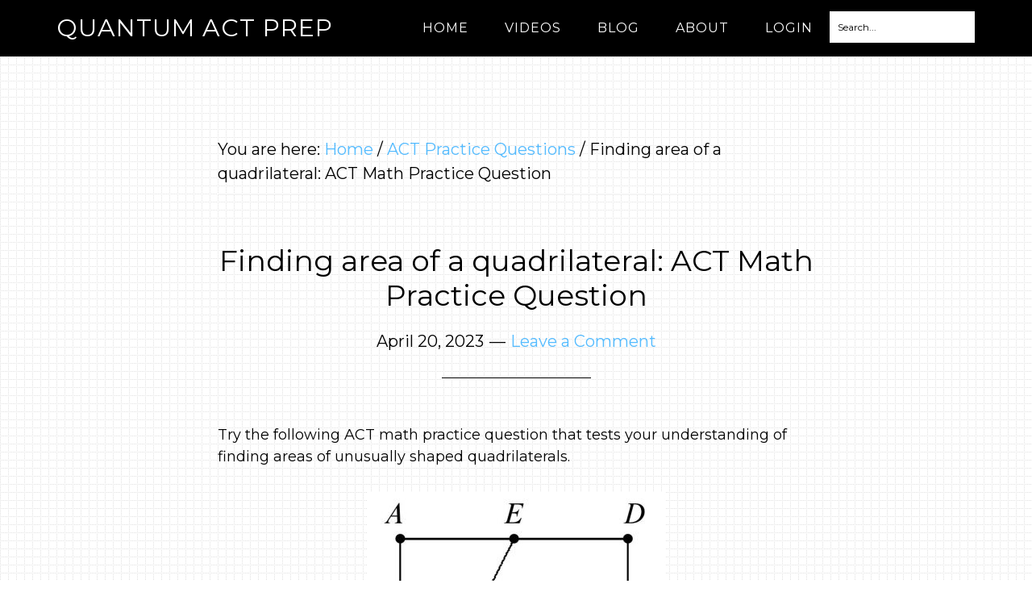

--- FILE ---
content_type: text/html; charset=UTF-8
request_url: https://quantumactprep.com/2023/04/20/finding-area-of-a-quadrilateral-act-math-practice-question.html
body_size: 9946
content:
<!DOCTYPE html>
<html lang="en-US">
<head >
<meta charset="UTF-8" />
<meta name="viewport" content="width=device-width, initial-scale=1" />
    <script language="javascript" type="text/javascript">
		<!--
		function imposeMaxLength(Object, MaxLen)
		{
  		return (Object.value.length <= MaxLen);
		}
		-->
	</script>
    <meta name='robots' content='index, follow, max-image-preview:large, max-snippet:-1, max-video-preview:-1' />

		<style type="text/css">
			.slide-excerpt { width: 35%; }
			.slide-excerpt { top: 0; }
			.slide-excerpt { right: 0; }
			.flexslider { max-width: 1600px; max-height: 800px; }
			.slide-image { max-height: 800px; }
		</style>
		<style type="text/css">
			@media only screen
			and (min-device-width : 320px)
			and (max-device-width : 480px) {
				.slide-excerpt { display: none !important; }
			}
		</style> 
	<!-- This site is optimized with the Yoast SEO plugin v23.9 - https://yoast.com/wordpress/plugins/seo/ -->
	<title>Finding area of a quadrilateral: ACT Math Practice Question</title>
	<meta name="description" content="Finding area of a quadrilateral: ACT Math Practice Question" />
	<link rel="canonical" href="https://quantumactprep.com/2023/04/20/finding-area-of-a-quadrilateral-act-math-practice-question.html" />
	<meta property="og:locale" content="en_US" />
	<meta property="og:type" content="article" />
	<meta property="og:title" content="Finding area of a quadrilateral: ACT Math Practice Question" />
	<meta property="og:description" content="Finding area of a quadrilateral: ACT Math Practice Question" />
	<meta property="og:url" content="https://quantumactprep.com/2023/04/20/finding-area-of-a-quadrilateral-act-math-practice-question.html" />
	<meta property="og:site_name" content="Quantum ACT Prep" />
	<meta property="article:published_time" content="2023-04-20T16:00:30+00:00" />
	<meta property="article:modified_time" content="2023-04-21T02:46:40+00:00" />
	<meta property="og:image" content="https://quantumactprep.com/wp-content/uploads/2023/04/000645-e1682044247621.jpg" />
	<meta name="author" content="Dabral" />
	<meta name="twitter:label1" content="Written by" />
	<meta name="twitter:data1" content="Dabral" />
	<script type="application/ld+json" class="yoast-schema-graph">{"@context":"https://schema.org","@graph":[{"@type":"WebPage","@id":"https://quantumactprep.com/2023/04/20/finding-area-of-a-quadrilateral-act-math-practice-question.html","url":"https://quantumactprep.com/2023/04/20/finding-area-of-a-quadrilateral-act-math-practice-question.html","name":"Finding area of a quadrilateral: ACT Math Practice Question","isPartOf":{"@id":"https://quantumactprep.com/#website"},"primaryImageOfPage":{"@id":"https://quantumactprep.com/2023/04/20/finding-area-of-a-quadrilateral-act-math-practice-question.html#primaryimage"},"image":{"@id":"https://quantumactprep.com/2023/04/20/finding-area-of-a-quadrilateral-act-math-practice-question.html#primaryimage"},"thumbnailUrl":"https://quantumactprep.com/wp-content/uploads/2023/04/000645-e1682044247621.jpg","datePublished":"2023-04-20T16:00:30+00:00","dateModified":"2023-04-21T02:46:40+00:00","author":{"@id":"https://quantumactprep.com/#/schema/person/65a547903570e4f5dbdc21127ab16bb8"},"description":"Finding area of a quadrilateral: ACT Math Practice Question","breadcrumb":{"@id":"https://quantumactprep.com/2023/04/20/finding-area-of-a-quadrilateral-act-math-practice-question.html#breadcrumb"},"inLanguage":"en-US","potentialAction":[{"@type":"ReadAction","target":["https://quantumactprep.com/2023/04/20/finding-area-of-a-quadrilateral-act-math-practice-question.html"]}]},{"@type":"ImageObject","inLanguage":"en-US","@id":"https://quantumactprep.com/2023/04/20/finding-area-of-a-quadrilateral-act-math-practice-question.html#primaryimage","url":"https://quantumactprep.com/wp-content/uploads/2023/04/000645-e1682044247621.jpg","contentUrl":"https://quantumactprep.com/wp-content/uploads/2023/04/000645-e1682044247621.jpg","width":369,"height":400},{"@type":"BreadcrumbList","@id":"https://quantumactprep.com/2023/04/20/finding-area-of-a-quadrilateral-act-math-practice-question.html#breadcrumb","itemListElement":[{"@type":"ListItem","position":1,"name":"Home","item":"https://quantumactprep.com/"},{"@type":"ListItem","position":2,"name":"Finding area of a quadrilateral: ACT Math Practice Question"}]},{"@type":"WebSite","@id":"https://quantumactprep.com/#website","url":"https://quantumactprep.com/","name":"Quantum ACT Prep","description":"Online Resource for ACT Math","potentialAction":[{"@type":"SearchAction","target":{"@type":"EntryPoint","urlTemplate":"https://quantumactprep.com/?s={search_term_string}"},"query-input":{"@type":"PropertyValueSpecification","valueRequired":true,"valueName":"search_term_string"}}],"inLanguage":"en-US"},{"@type":"Person","@id":"https://quantumactprep.com/#/schema/person/65a547903570e4f5dbdc21127ab16bb8","name":"Dabral","image":{"@type":"ImageObject","inLanguage":"en-US","@id":"https://quantumactprep.com/#/schema/person/image/","url":"https://secure.gravatar.com/avatar/9f5b77f2ea315d00865239f0a8e1b1bb?s=96&d=mm&r=g","contentUrl":"https://secure.gravatar.com/avatar/9f5b77f2ea315d00865239f0a8e1b1bb?s=96&d=mm&r=g","caption":"Dabral"},"sameAs":["https://x.com/quantumactprep@gmail.com"],"url":"https://quantumactprep.com/author/m-dabral"}]}</script>
	<!-- / Yoast SEO plugin. -->


<link rel='dns-prefetch' href='//fonts.googleapis.com' />
<link rel="alternate" type="application/rss+xml" title="Quantum ACT Prep &raquo; Feed" href="https://quantumactprep.com/feed" />
<link rel="alternate" type="application/rss+xml" title="Quantum ACT Prep &raquo; Comments Feed" href="https://quantumactprep.com/comments/feed" />
<link rel="alternate" type="application/rss+xml" title="Quantum ACT Prep &raquo; Finding area of a quadrilateral: ACT Math Practice Question Comments Feed" href="https://quantumactprep.com/2023/04/20/finding-area-of-a-quadrilateral-act-math-practice-question.html/feed" />
		<script>
					if ( typeof gtag === 'undefined' ) {
						(
							function ( m, i, d, e ) {
								var s = document.createElement( 'script' );
								s.async = 1;
								s.src = 'https://www.googletagmanager.com/gtag/js?id=G-THHP38206W';
								var h = document.getElementsByTagName( 'head' )[ 0 ];
								h.appendChild( s );
								window.dataLayer = window.dataLayer || [];

								function gtag() { dataLayer.push( arguments ); }

								window.gtag = gtag;
								gtag( 'js', new Date() );
													console.log('[GA4 Debug] Configuring GA4 in production mode');
								gtag( 'config', 'G-THHP38206W' );
												}
						)( window, document );
					}
		</script>
		<link rel='stylesheet' id='mp-theme-css' href='https://quantumactprep.com/wp-content/mu-plugins/rainmaker/library/fork/memberpress/css/ui/theme.css?ver=1.9.20' type='text/css' media='all' />
<link rel='stylesheet' id='genesis-simple-share-plugin-css-css' href='https://quantumactprep.com/wp-content/mu-plugins/rainmaker/library/external/genesis-simple-share/assets/css/share.min.css?ver=0.1.0' type='text/css' media='all' />
<link rel='stylesheet' id='genesis-simple-share-genericons-css-css' href='https://quantumactprep.com/wp-content/mu-plugins/rainmaker/library/external/genesis-simple-share/assets/css/genericons.min.css?ver=0.1.0' type='text/css' media='all' />
<link rel='stylesheet' id='parallax-pro-theme-css' href='https://quantumactprep.com/wp-content/themes/parallax-pro/style.css?ver=1.2.3' type='text/css' media='all' />
<link rel='stylesheet' id='wp-block-library-css' href='https://quantumactprep.com/wp-includes/css/dist/block-library/style.min.css?ver=6.6.2' type='text/css' media='all' />
<link rel='stylesheet' id='wp-components-css' href='https://quantumactprep.com/wp-includes/css/dist/components/style.min.css?ver=6.6.2' type='text/css' media='all' />
<link rel='stylesheet' id='wp-preferences-css' href='https://quantumactprep.com/wp-includes/css/dist/preferences/style.min.css?ver=6.6.2' type='text/css' media='all' />
<link rel='stylesheet' id='wp-block-editor-css' href='https://quantumactprep.com/wp-includes/css/dist/block-editor/style.min.css?ver=6.6.2' type='text/css' media='all' />
<link rel='stylesheet' id='wp-reusable-blocks-css' href='https://quantumactprep.com/wp-includes/css/dist/reusable-blocks/style.min.css?ver=6.6.2' type='text/css' media='all' />
<link rel='stylesheet' id='wp-patterns-css' href='https://quantumactprep.com/wp-includes/css/dist/patterns/style.min.css?ver=6.6.2' type='text/css' media='all' />
<link rel='stylesheet' id='wp-editor-css' href='https://quantumactprep.com/wp-includes/css/dist/editor/style.min.css?ver=6.6.2' type='text/css' media='all' />
<style id='classic-theme-styles-inline-css' type='text/css'>
/*! This file is auto-generated */
.wp-block-button__link{color:#fff;background-color:#32373c;border-radius:9999px;box-shadow:none;text-decoration:none;padding:calc(.667em + 2px) calc(1.333em + 2px);font-size:1.125em}.wp-block-file__button{background:#32373c;color:#fff;text-decoration:none}
</style>
<style id='global-styles-inline-css' type='text/css'>
:root{--wp--preset--aspect-ratio--square: 1;--wp--preset--aspect-ratio--4-3: 4/3;--wp--preset--aspect-ratio--3-4: 3/4;--wp--preset--aspect-ratio--3-2: 3/2;--wp--preset--aspect-ratio--2-3: 2/3;--wp--preset--aspect-ratio--16-9: 16/9;--wp--preset--aspect-ratio--9-16: 9/16;--wp--preset--color--black: #000000;--wp--preset--color--cyan-bluish-gray: #abb8c3;--wp--preset--color--white: #ffffff;--wp--preset--color--pale-pink: #f78da7;--wp--preset--color--vivid-red: #cf2e2e;--wp--preset--color--luminous-vivid-orange: #ff6900;--wp--preset--color--luminous-vivid-amber: #fcb900;--wp--preset--color--light-green-cyan: #7bdcb5;--wp--preset--color--vivid-green-cyan: #00d084;--wp--preset--color--pale-cyan-blue: #8ed1fc;--wp--preset--color--vivid-cyan-blue: #0693e3;--wp--preset--color--vivid-purple: #9b51e0;--wp--preset--gradient--vivid-cyan-blue-to-vivid-purple: linear-gradient(135deg,rgba(6,147,227,1) 0%,rgb(155,81,224) 100%);--wp--preset--gradient--light-green-cyan-to-vivid-green-cyan: linear-gradient(135deg,rgb(122,220,180) 0%,rgb(0,208,130) 100%);--wp--preset--gradient--luminous-vivid-amber-to-luminous-vivid-orange: linear-gradient(135deg,rgba(252,185,0,1) 0%,rgba(255,105,0,1) 100%);--wp--preset--gradient--luminous-vivid-orange-to-vivid-red: linear-gradient(135deg,rgba(255,105,0,1) 0%,rgb(207,46,46) 100%);--wp--preset--gradient--very-light-gray-to-cyan-bluish-gray: linear-gradient(135deg,rgb(238,238,238) 0%,rgb(169,184,195) 100%);--wp--preset--gradient--cool-to-warm-spectrum: linear-gradient(135deg,rgb(74,234,220) 0%,rgb(151,120,209) 20%,rgb(207,42,186) 40%,rgb(238,44,130) 60%,rgb(251,105,98) 80%,rgb(254,248,76) 100%);--wp--preset--gradient--blush-light-purple: linear-gradient(135deg,rgb(255,206,236) 0%,rgb(152,150,240) 100%);--wp--preset--gradient--blush-bordeaux: linear-gradient(135deg,rgb(254,205,165) 0%,rgb(254,45,45) 50%,rgb(107,0,62) 100%);--wp--preset--gradient--luminous-dusk: linear-gradient(135deg,rgb(255,203,112) 0%,rgb(199,81,192) 50%,rgb(65,88,208) 100%);--wp--preset--gradient--pale-ocean: linear-gradient(135deg,rgb(255,245,203) 0%,rgb(182,227,212) 50%,rgb(51,167,181) 100%);--wp--preset--gradient--electric-grass: linear-gradient(135deg,rgb(202,248,128) 0%,rgb(113,206,126) 100%);--wp--preset--gradient--midnight: linear-gradient(135deg,rgb(2,3,129) 0%,rgb(40,116,252) 100%);--wp--preset--font-size--small: 13px;--wp--preset--font-size--medium: 20px;--wp--preset--font-size--large: 36px;--wp--preset--font-size--x-large: 42px;--wp--preset--spacing--20: 0.44rem;--wp--preset--spacing--30: 0.67rem;--wp--preset--spacing--40: 1rem;--wp--preset--spacing--50: 1.5rem;--wp--preset--spacing--60: 2.25rem;--wp--preset--spacing--70: 3.38rem;--wp--preset--spacing--80: 5.06rem;--wp--preset--shadow--natural: 6px 6px 9px rgba(0, 0, 0, 0.2);--wp--preset--shadow--deep: 12px 12px 50px rgba(0, 0, 0, 0.4);--wp--preset--shadow--sharp: 6px 6px 0px rgba(0, 0, 0, 0.2);--wp--preset--shadow--outlined: 6px 6px 0px -3px rgba(255, 255, 255, 1), 6px 6px rgba(0, 0, 0, 1);--wp--preset--shadow--crisp: 6px 6px 0px rgba(0, 0, 0, 1);}:where(.is-layout-flex){gap: 0.5em;}:where(.is-layout-grid){gap: 0.5em;}body .is-layout-flex{display: flex;}.is-layout-flex{flex-wrap: wrap;align-items: center;}.is-layout-flex > :is(*, div){margin: 0;}body .is-layout-grid{display: grid;}.is-layout-grid > :is(*, div){margin: 0;}:where(.wp-block-columns.is-layout-flex){gap: 2em;}:where(.wp-block-columns.is-layout-grid){gap: 2em;}:where(.wp-block-post-template.is-layout-flex){gap: 1.25em;}:where(.wp-block-post-template.is-layout-grid){gap: 1.25em;}.has-black-color{color: var(--wp--preset--color--black) !important;}.has-cyan-bluish-gray-color{color: var(--wp--preset--color--cyan-bluish-gray) !important;}.has-white-color{color: var(--wp--preset--color--white) !important;}.has-pale-pink-color{color: var(--wp--preset--color--pale-pink) !important;}.has-vivid-red-color{color: var(--wp--preset--color--vivid-red) !important;}.has-luminous-vivid-orange-color{color: var(--wp--preset--color--luminous-vivid-orange) !important;}.has-luminous-vivid-amber-color{color: var(--wp--preset--color--luminous-vivid-amber) !important;}.has-light-green-cyan-color{color: var(--wp--preset--color--light-green-cyan) !important;}.has-vivid-green-cyan-color{color: var(--wp--preset--color--vivid-green-cyan) !important;}.has-pale-cyan-blue-color{color: var(--wp--preset--color--pale-cyan-blue) !important;}.has-vivid-cyan-blue-color{color: var(--wp--preset--color--vivid-cyan-blue) !important;}.has-vivid-purple-color{color: var(--wp--preset--color--vivid-purple) !important;}.has-black-background-color{background-color: var(--wp--preset--color--black) !important;}.has-cyan-bluish-gray-background-color{background-color: var(--wp--preset--color--cyan-bluish-gray) !important;}.has-white-background-color{background-color: var(--wp--preset--color--white) !important;}.has-pale-pink-background-color{background-color: var(--wp--preset--color--pale-pink) !important;}.has-vivid-red-background-color{background-color: var(--wp--preset--color--vivid-red) !important;}.has-luminous-vivid-orange-background-color{background-color: var(--wp--preset--color--luminous-vivid-orange) !important;}.has-luminous-vivid-amber-background-color{background-color: var(--wp--preset--color--luminous-vivid-amber) !important;}.has-light-green-cyan-background-color{background-color: var(--wp--preset--color--light-green-cyan) !important;}.has-vivid-green-cyan-background-color{background-color: var(--wp--preset--color--vivid-green-cyan) !important;}.has-pale-cyan-blue-background-color{background-color: var(--wp--preset--color--pale-cyan-blue) !important;}.has-vivid-cyan-blue-background-color{background-color: var(--wp--preset--color--vivid-cyan-blue) !important;}.has-vivid-purple-background-color{background-color: var(--wp--preset--color--vivid-purple) !important;}.has-black-border-color{border-color: var(--wp--preset--color--black) !important;}.has-cyan-bluish-gray-border-color{border-color: var(--wp--preset--color--cyan-bluish-gray) !important;}.has-white-border-color{border-color: var(--wp--preset--color--white) !important;}.has-pale-pink-border-color{border-color: var(--wp--preset--color--pale-pink) !important;}.has-vivid-red-border-color{border-color: var(--wp--preset--color--vivid-red) !important;}.has-luminous-vivid-orange-border-color{border-color: var(--wp--preset--color--luminous-vivid-orange) !important;}.has-luminous-vivid-amber-border-color{border-color: var(--wp--preset--color--luminous-vivid-amber) !important;}.has-light-green-cyan-border-color{border-color: var(--wp--preset--color--light-green-cyan) !important;}.has-vivid-green-cyan-border-color{border-color: var(--wp--preset--color--vivid-green-cyan) !important;}.has-pale-cyan-blue-border-color{border-color: var(--wp--preset--color--pale-cyan-blue) !important;}.has-vivid-cyan-blue-border-color{border-color: var(--wp--preset--color--vivid-cyan-blue) !important;}.has-vivid-purple-border-color{border-color: var(--wp--preset--color--vivid-purple) !important;}.has-vivid-cyan-blue-to-vivid-purple-gradient-background{background: var(--wp--preset--gradient--vivid-cyan-blue-to-vivid-purple) !important;}.has-light-green-cyan-to-vivid-green-cyan-gradient-background{background: var(--wp--preset--gradient--light-green-cyan-to-vivid-green-cyan) !important;}.has-luminous-vivid-amber-to-luminous-vivid-orange-gradient-background{background: var(--wp--preset--gradient--luminous-vivid-amber-to-luminous-vivid-orange) !important;}.has-luminous-vivid-orange-to-vivid-red-gradient-background{background: var(--wp--preset--gradient--luminous-vivid-orange-to-vivid-red) !important;}.has-very-light-gray-to-cyan-bluish-gray-gradient-background{background: var(--wp--preset--gradient--very-light-gray-to-cyan-bluish-gray) !important;}.has-cool-to-warm-spectrum-gradient-background{background: var(--wp--preset--gradient--cool-to-warm-spectrum) !important;}.has-blush-light-purple-gradient-background{background: var(--wp--preset--gradient--blush-light-purple) !important;}.has-blush-bordeaux-gradient-background{background: var(--wp--preset--gradient--blush-bordeaux) !important;}.has-luminous-dusk-gradient-background{background: var(--wp--preset--gradient--luminous-dusk) !important;}.has-pale-ocean-gradient-background{background: var(--wp--preset--gradient--pale-ocean) !important;}.has-electric-grass-gradient-background{background: var(--wp--preset--gradient--electric-grass) !important;}.has-midnight-gradient-background{background: var(--wp--preset--gradient--midnight) !important;}.has-small-font-size{font-size: var(--wp--preset--font-size--small) !important;}.has-medium-font-size{font-size: var(--wp--preset--font-size--medium) !important;}.has-large-font-size{font-size: var(--wp--preset--font-size--large) !important;}.has-x-large-font-size{font-size: var(--wp--preset--font-size--x-large) !important;}
:where(.wp-block-post-template.is-layout-flex){gap: 1.25em;}:where(.wp-block-post-template.is-layout-grid){gap: 1.25em;}
:where(.wp-block-columns.is-layout-flex){gap: 2em;}:where(.wp-block-columns.is-layout-grid){gap: 2em;}
:root :where(.wp-block-pullquote){font-size: 1.5em;line-height: 1.6;}
</style>
<link rel='stylesheet' id='bbp-default-css' href='https://quantumactprep.com/wp-content/mu-plugins/rainmaker/library/external/bbpress/templates/default/css/bbpress.css?ver=2.5.14-6684' type='text/css' media='screen' />
<link rel='stylesheet' id='affwp-forms-css' href='https://quantumactprep.com/wp-content/mu-plugins/rainmaker/library/external/affiliate-wp/assets/css/forms.min.css?ver=2.1.15' type='text/css' media='all' />
<link rel='stylesheet' id='rainmaker-memberpress-extend-front-css' href='https://quantumactprep.com/wp-content/mu-plugins/rainmaker/library/fork/rainmaker-memberpress-extend/assets/css/rainmaker-memberpress-extend-front.css?ver=3.6.2' type='text/css' media='all' />
<link rel='stylesheet' id='mp-signup-css' href='https://quantumactprep.com/wp-content/mu-plugins/rainmaker/library/fork/memberpress/css/signup.css?ver=1.9.20' type='text/css' media='all' />
<link rel='stylesheet' id='rmds-show-password-css' href='https://quantumactprep.com/wp-content/mu-plugins/rainmaker/library/fork/rainmaker-memberpress-extend/assets/css/show-password.css?ver=1' type='text/css' media='all' />
<link rel='stylesheet' id='lms-quiz-front-end-style-css' href='https://quantumactprep.com/wp-content/mu-plugins/rainmaker/library/internal/lms-quiz-system/css/front-end.css?ver=6.6.2' type='text/css' media='all' />
<link rel='stylesheet' id='lms-sidebar-reset-css-css' href='https://quantumactprep.com/wp-content/mu-plugins/rainmaker/library/internal/lms-navigation-widget/assets/css/reset.css?ver=2.3.4' type='text/css' media='all' />
<link rel='stylesheet' id='lms-sidebar-css' href='https://quantumactprep.com/wp-content/mu-plugins/rainmaker/library/internal/lms-navigation-widget/assets/styles/default/css/lms-sidebar.css?ver=2.3.4' type='text/css' media='all' />
<link rel='stylesheet' id='dashicons-css' href='https://quantumactprep.com/wp-includes/css/dashicons.min.css?ver=6.6.2' type='text/css' media='all' />
<link rel='stylesheet' id='rainmaker-rmui-frontend-css' href='https://quantumactprep.com/wp-content/mu-plugins/rainmaker/library/internal/rainmaker-ui/dist/assets/css/rmui-frontend.min.css?ver=3.6.2' type='text/css' media='all' />
<link rel='stylesheet' id='lms-style-css' href='https://quantumactprep.com/wp-content/mu-plugins/rainmaker/library/internal/rainmaker-lms/assets/css/lms-style.css?ver=3.6.2' type='text/css' media='all' />
<link rel='stylesheet' id='parallax-google-fonts-css' href='//fonts.googleapis.com/css?family=Montserrat%7CSorts+Mill+Goudy&#038;display=swap&#038;ver=1.2.3' type='text/css' media='all' />
<link rel='stylesheet' id='bbpress-genesis-extend-css' href='https://quantumactprep.com/wp-content/mu-plugins/rainmaker/library/external/bbpress-genesis-extend/style.css' type='text/css' media='all' />
<link rel='stylesheet' id='simple-social-icons-font-css' href='https://quantumactprep.com/wp-content/mu-plugins/rainmaker/library/external/simple-social-icons/css/style.css?ver=3.0.0' type='text/css' media='all' />
<link rel='stylesheet' id='simple-modal-gallery-css-css' href='https://quantumactprep.com/wp-content/mu-plugins/rainmaker/library/internal/simple-modal-gallery/resources/css/gallery.css?ver=0.1' type='text/css' media='all' />
<link rel='stylesheet' id='rainmaker-ninja-forms-extend-styles-frontend-css' href='https://quantumactprep.com/wp-content/mu-plugins/rainmaker/library/internal/rainmaker-ninja-forms-extend/assets/css/rainmaker-ninja-forms-extend-styles-frontend.css?ver=6.6.2' type='text/css' media='all' />
<link rel='stylesheet' id='genesis-tabs-stylesheet-css' href='https://quantumactprep.com/wp-content/mu-plugins/rainmaker/library/external/genesis-tabs/style.css?ver=6.6.2' type='text/css' media='all' />
<link rel='stylesheet' id='slider_styles-css' href='https://quantumactprep.com/wp-content/mu-plugins/rainmaker/library/external/genesis-responsive-slider/style.css?ver=0.9.5' type='text/css' media='all' />
<link rel='stylesheet' id='bbp-signature-style-css' href='https://quantumactprep.com/wp-content/mu-plugins/rainmaker/library/external/bbp-signature/bbp-signature.css?ver=0.1' type='text/css' media='all' />
<script type="text/javascript" src="//quantumactprep.com/wp-includes/js/jquery/jquery.min.js?ver=3.7.1" id="jquery-core-js"></script>
<script type="text/javascript" src="//quantumactprep.com/wp-includes/js/jquery/jquery-migrate.min.js?ver=3.4.1" id="jquery-migrate-js"></script>
<script type="text/javascript" src="//quantumactprep.com/wp-content/mu-plugins/rainmaker/library/external/genesis-simple-share/assets/js/sharrre/jquery.sharrre.min.js?ver=0.1.0" id="genesis-simple-share-plugin-js-js"></script>
<script type="text/javascript" src="//quantumactprep.com/wp-content/mu-plugins/rainmaker/library/external/genesis-simple-share/assets/js/waypoints.min.js?ver=0.1.0" id="genesis-simple-share-waypoint-js-js"></script>
<script type="text/javascript" src="//quantumactprep.com/wp-content/mu-plugins/rainmaker/library/fork/rainmaker-memberpress-extend/assets/js/show-password.js?ver=1" id="rmds-show-password-js"></script>
<script type="text/javascript" id="lms-quiz-front-end-js-extra">
/* <![CDATA[ */
var ajax_object = {"ajax_url":"https:\/\/quantumactprep.com\/admin\/admin-ajax.php"};
/* ]]> */
</script>
<script type="text/javascript" src="//quantumactprep.com/wp-content/mu-plugins/rainmaker/library/internal/lms-quiz-system/js/front-end.js?ver=6.6.2" id="lms-quiz-front-end-js"></script>
<script type="text/javascript" id="jquery-cookie-js-extra">
/* <![CDATA[ */
var affwp_scripts = {"ajaxurl":"https:\/\/quantumactprep.com\/admin\/admin-ajax.php"};
var jQueryCookieOpts = {"path":"\/","domain":""};
/* ]]> */
</script>
<script type="text/javascript" src="//quantumactprep.com/wp-content/mu-plugins/rainmaker/library/internal/rainmaker-ui/dist/assets/js/jquery.cookie.min.js?ver=3.6.2" id="jquery-cookie-js"></script>
<script type="text/javascript" id="affwp-tracking-js-extra">
/* <![CDATA[ */
var affwp_debug_vars = {"integrations":{"woocommerce":"WooCommerce","memberpress":"MemberPress"},"version":"2.1.15","currency":"USD"};
/* ]]> */
</script>
<script type="text/javascript" src="//quantumactprep.com/wp-content/mu-plugins/rainmaker/library/external/affiliate-wp/assets/js/tracking.min.js?ver=2.1.15" id="affwp-tracking-js"></script>
<script type="text/javascript" src="//quantumactprep.com/wp-content/mu-plugins/rainmaker/library/internal/rainmaker-ui/dist/assets/js/jquery.fitvids.min.js?ver=3.6.2" id="jquery-fitvids-js"></script>
<script type="text/javascript" src="//quantumactprep.com/wp-content/mu-plugins/rainmaker/library/internal/rainmaker-ui/dist/assets/js/rmui.fitvids.min.js?ver=3.6.2" id="rmui-fitvids-js"></script>
<script type="text/javascript" src="//quantumactprep.com/wp-content/mu-plugins/rainmaker/library/internal/rainmaker-ui/dist/assets/js/rmui.frontend.podcast.min.js?ver=3.6.2" id="rmui-frontend-podcast-js"></script>
<script type="text/javascript" src="//quantumactprep.com/wp-content/themes/parallax-pro/js/responsive-menu.js?ver=1.0.0" id="parallax-responsive-menu-js"></script>
<script type="text/javascript" src="//quantumactprep.com/wp-content/mu-plugins/rainmaker/library/external/simple-social-icons/svgxuse.js?ver=1.1.21" id="svg-x-use-js"></script>
<script type="text/javascript" src="//quantumactprep.com/wp-content/mu-plugins/rainmaker/library/internal/rainmaker-ui/dist/assets/js/jquery.magnific-popup.min.js?ver=3.6.2" id="jquery-magnific-popup-js"></script>
<link rel="https://api.w.org/" href="https://quantumactprep.com/wp-json/" /><link rel="alternate" title="JSON" type="application/json" href="https://quantumactprep.com/wp-json/wp/v2/posts/20589" /><link rel="EditURI" type="application/rsd+xml" title="RSD" href="https://quantumactprep.com/xmlrpc.php?rsd" />
<link rel="alternate" title="oEmbed (JSON)" type="application/json+oembed" href="https://quantumactprep.com/wp-json/oembed/1.0/embed?url=https%3A%2F%2Fquantumactprep.com%2F2023%2F04%2F20%2Ffinding-area-of-a-quadrilateral-act-math-practice-question.html" />
<link rel="alternate" title="oEmbed (XML)" type="text/xml+oembed" href="https://quantumactprep.com/wp-json/oembed/1.0/embed?url=https%3A%2F%2Fquantumactprep.com%2F2023%2F04%2F20%2Ffinding-area-of-a-quadrilateral-act-math-practice-question.html&#038;format=xml" />
<link rel="stylesheet" href="https://quantumactprep.com/wp-content/mu-plugins/rainmaker/library/external/cookies-for-comments/css.php?k=f48c2f5b7fb4ca0f7896273f55e079a2&amp;t=1081066101" type="text/css" media="screen" /><style type="text/css"> .enews .screenread { display:none; } </style><meta property="fb:pages" content="707862479242681" />
<link rel="alternate" type="application/rss+xml" title="Podcast RSS feed" href="https://quantumactprep.com/feed/podcast" />

			<!-- Google tag (gtag.js) -->
			<script async src="https://www.googletagmanager.com/gtag/js?id=G-THHP38206W"></script>
			<script>
							window.dataLayer = window.dataLayer || [];

							function gtag() {
								dataLayer.push( arguments );
							}

							gtag( 'js', new Date() );

											gtag( 'config', 'G-THHP38206W' );
							</script>
					<script type="text/javascript">
		var AFFWP = AFFWP || {};
		AFFWP.referral_var = 'ref';
		AFFWP.expiration = 30;
		AFFWP.debug = 0;


		AFFWP.referral_credit_last = 0;
		</script>
<!--header scripts--><script type="text/x-mathjax-config">
MathJax.Hub.Config({
  tex2jax: {inlineMath: [['$','$']]}
});
</script>
<script type="text/javascript" async src="https://cdnjs.cloudflare.com/ajax/libs/mathjax/2.7.0/MathJax.js?config=TeX-AMS_CHTML"></script>

<script type="text/javascript">
function PowerhouseShowHide()
{
   // Will Bontrager Software LLC - http://www.willmaster.com/
   if( ! arguments.length ) { return; }
   for(var i=0; i< arguments.length; i++)
   {
      var ta = arguments[i].split("=",2);
      document.getElementById(ta[0]).style.display = ta[1];
   }
}
</script>

<script type="text/javascript">function togglecomments (postid) {var whichpost = document.getElementById(postid); if (whichpost.className=="commentshown") { whichpost.className="commenthidden"; } else { whichpost.className="commentshown"; }
} </script>

<link href="https://fonts.googleapis.com/css?family=Open+Sans" rel="stylesheet"> 

<link href="https://fonts.googleapis.com/css?family=Allerta+Stencil" rel="stylesheet"> 

<link href="https://fonts.googleapis.com/css?family=Work+Sans" rel="stylesheet"> 

<link href="https://fonts.googleapis.com/css?family=Lato" rel="stylesheet"> 

<link href="https://fonts.googleapis.com/css?family=Lato|Montserrat" rel="stylesheet"> 

<meta name="google-site-verification" content="rOcX9VACrE8GCwIMnG0RHPaVkulAWRo6on5Gm11-p3o" />

<!-- Google tag (gtag.js) -->
<script async src="https://www.googletagmanager.com/gtag/js?id=G-THHP38206W"></script>
<script>
  window.dataLayer = window.dataLayer || [];
  function gtag(){dataLayer.push(arguments);}
  gtag('js', new Date());

  gtag('config', 'G-THHP38206W');
</script><link rel="preload" href="https://fonts.googleapis.com/css?family=Montserrat%7CSorts+Mill+Goudy&display=swap&ver=1.2.3" as="style"><link rel="preconnect" href="https://fonts.gstatic.com">	<style>
		/* Cookie Consent Popup */
		.rainmaker-cookie-consent-inner {
			box-sizing: border-box;
			color: #000;
			font-family: 'Sorts Mill Goudy', sans-serif;
			font-size: 22px;
			font-weight: 400;
			line-height: 1.5;
			-webkit-font-smoothing: antialiased;
		}

		/* Consent Button */
		.rainmaker-cookie-consent-button.button {
			background-color: #000;
			border: none;
			color: #fff;
			cursor: pointer;
			font-family: Montserrat, sans-serif;
			font-size: 18px;
			font-weight: 400;
			letter-spacing: 1px;
			padding: 20px;
			text-transform: uppercase;
			white-space: normal;
			display: inline-block;
			box-sizing: border-box;
			width: 100%;
			transition: all 0.1s ease-in-out;
			-webkit-font-smoothing: antialiased;
		}

		/* Consent Button Hover */
		.rainmaker-cookie-consent-button.button:hover {
			background-color: #f04848;
			color: #fff;
		}

		/* Decline Button */
		a.rainmaker-cookie-consent-decline-button.cookie-consent-decline-button {
			color: #f04848;
			text-decoration: none;
		}

		/* Decline Button Hover */
		a.rainmaker-cookie-consent-decline-button.cookie-consent-decline-button:hover {
			color: #000;
		}
	</style>
	<link rel="Shortcut Icon" href="//quantumactprep.com/wp-content/uploads/2017/02/favicon.png" type="image/x-icon" />
		<style type="text/css" id="wp-custom-css">
			.ninja-forms-form-wrap input {
      width: auto !important;
}		</style>
		
	<link rel="stylesheet" type="text/css" href="//quantumactprep.com?custom-css=1&#038;csblog=1&#038;cscache=5&#038;csrev=108"/>
	</head>
<body class="post-template-default single single-post postid-20589 single-format-standard parallax-pro full-width-content genesis-breadcrumbs-visible genesis-footer-widgets-visible parallax-pro-blue" itemscope itemtype="https://schema.org/WebPage"><div class="site-container"><header class="site-header" itemscope itemtype="https://schema.org/WPHeader"><div class="wrap"><div class="title-area"><p class="site-title" itemprop="headline"><a href="https://quantumactprep.com/">Quantum ACT Prep</a></p><p class="site-description" itemprop="description">Online Resource for ACT Math</p></div><div class="widget-area header-widget-area"><section id="nav_menu-2" class="widget widget_nav_menu"><div class="widget-wrap"><nav class="nav-header" itemscope itemtype="https://schema.org/SiteNavigationElement"><ul id="menu-widget-menu" class="menu genesis-nav-menu"><li id="menu-item-95" class="menu-item menu-item-type-custom menu-item-object-custom menu-item-95"><a href="/" itemprop="url"><span itemprop="name">Home</span></a></li>
<li id="menu-item-1741" class="menu-item menu-item-type-custom menu-item-object-custom menu-item-has-children menu-item-1741"><a href="#" itemprop="url"><span itemprop="name">Videos</span></a>
<ul class="sub-menu">
	<li id="menu-item-1825" class="menu-item menu-item-type-post_type menu-item-object-page menu-item-1825"><a href="https://quantumactprep.com/act-official-tests" itemprop="url"><span itemprop="name"><strong>ACT Released Tests</strong></span></a></li>
	<li id="menu-item-1743" class="menu-item menu-item-type-post_type menu-item-object-page menu-item-1743"><a href="https://quantumactprep.com/actpracticetests" itemprop="url"><span itemprop="name"><strong>ACT Practice Tests</strong></span></a></li>
	<li id="menu-item-1742" class="menu-item menu-item-type-post_type menu-item-object-page menu-item-1742"><a href="https://quantumactprep.com/official-act-prep-guide" itemprop="url"><span itemprop="name"><strong>ACT Guides</strong></span></a></li>
</ul>
</li>
<li id="menu-item-1841" class="menu-item menu-item-type-post_type menu-item-object-page menu-item-1841"><a href="https://quantumactprep.com/blog" itemprop="url"><span itemprop="name">Blog</span></a></li>
<li id="menu-item-1789" class="menu-item menu-item-type-custom menu-item-object-custom menu-item-has-children menu-item-1789"><a href="#" itemprop="url"><span itemprop="name">About</span></a>
<ul class="sub-menu">
	<li id="menu-item-87" class="menu-item menu-item-type-post_type menu-item-object-page menu-item-87"><a href="https://quantumactprep.com/contact" itemprop="url"><span itemprop="name">Contact</span></a></li>
	<li id="menu-item-1950" class="menu-item menu-item-type-post_type menu-item-object-page menu-item-1950"><a href="https://quantumactprep.com/testimonials" itemprop="url"><span itemprop="name">Testimonials</span></a></li>
	<li id="menu-item-88" class="menu-item menu-item-type-post_type menu-item-object-page menu-item-88"><a href="https://quantumactprep.com/about-me" itemprop="url"><span itemprop="name">About Me</span></a></li>
</ul>
</li>
<li id="menu-item-1092" class="menu-item menu-item-type-post_type menu-item-object-page menu-item-1092"><a href="https://quantumactprep.com/login" itemprop="url"><span itemprop="name">Login</span></a></li>
</ul></nav></div></section>
<section id="search-5" class="widget widget_search"><div class="widget-wrap"><form class="search-form" method="get" action="https://quantumactprep.com/" role="search" itemprop="potentialAction" itemscope itemtype="https://schema.org/SearchAction"><input class="search-form-input" type="search" name="s" id="searchform-1" placeholder="Search this website" itemprop="query-input"><input class="search-form-submit" type="submit" value="Search"><meta content="https://quantumactprep.com/?s={s}" itemprop="target"></form></div></section>
</div></div></header><div class="site-inner"><div class="content-sidebar-wrap"><main class="content"><div class="breadcrumb" itemscope itemtype="https://schema.org/BreadcrumbList">You are here: <span class="breadcrumb-link-wrap" itemprop="itemListElement" itemscope itemtype="https://schema.org/ListItem"><a class="breadcrumb-link" href="https://quantumactprep.com/" itemprop="item"><span class="breadcrumb-link-text-wrap" itemprop="name">Home</span></a><meta itemprop="position" content="1"></span> <span aria-label="breadcrumb separator">/</span> <span class="breadcrumb-link-wrap" itemprop="itemListElement" itemscope itemtype="https://schema.org/ListItem"><a class="breadcrumb-link" href="https://quantumactprep.com/act-practice-questions" itemprop="item"><span class="breadcrumb-link-text-wrap" itemprop="name">ACT Practice Questions</span></a><meta itemprop="position" content="2"></span> <span aria-label="breadcrumb separator">/</span> Finding area of a quadrilateral: ACT Math Practice Question</div><article class="post-20589 post type-post status-publish format-standard category-act-practice-questions entry" aria-label="Finding area of a quadrilateral: ACT Math Practice Question" itemscope itemtype="https://schema.org/CreativeWork"><header class="entry-header"><h1 class="entry-title" itemprop="headline">Finding area of a quadrilateral: ACT Math Practice Question</h1>
<p class="entry-meta"><time class="entry-time" itemprop="datePublished" datetime="2023-04-20T09:00:30-07:00">April 20, 2023</time> <span class="entry-comments-link"><a href="https://quantumactprep.com/2023/04/20/finding-area-of-a-quadrilateral-act-math-practice-question.html#respond">Leave a Comment</a></span> </p></header><div class="entry-content" itemprop="text"><p>&nbsp;</p>
<h5>
<p>Try the following ACT math practice question that tests your understanding of finding areas of unusually shaped quadrilaterals.</p>
<p>
<img decoding="async" src="https://quantumactprep.com/wp-content/uploads/2023/04/000645-e1682044247621.jpg" alt="" width="369" height="400" class="aligncenter size-full wp-image-20591" /></p>
<p>In the figure shown above, $ABCD$ is a $2 \times 2$ square, $E$ is the midpoint of $\overline{AD}$, and $F$ is on $\overline{BE}$. If $\overline{CF}$ is perpendicular to $\overline{BE}$, then the area of quadrilateral $CDEF$ is</p>
<ol type="A" style="font-weight: bold;">
<li> $\quad 2$</li>
<p></p>
<li> $\quad 3-\dfrac{\sqrt{3}}{2}$</li>
<p></p>
<li> $\quad \dfrac{11}{5}$</li>
<p></p>
<li> $\quad \sqrt{5}$</li>
<p></p>
<li> $\quad \dfrac{9}{4}$</li>
<p>
</ol>
<p>
<center></p>
<p id="blog-20-apr-2023-show" style="height: 50px; width: 30%;">
<input type="button" value="Check Answer" onclick="PowerhouseShowHide('blog-20-apr-2023-div=block','blog-20-apr-2023-show=none')"></p>
<div id="blog-20-apr-2023-div" style="display:none; height: 50px; width: 30%;"><span style="color: #EE421C;"><strong>Choice C</strong></span></div>
<p></center><center><strong>Video Explanation</strong></center></p>
<div style="position:relative;height:0;padding-bottom:56.25%"><iframe class='sproutvideo-player' src='https://videos.sproutvideo.com/embed/069fd8b4181fefcf8f/8f94609c8dab1337?playerColor=54bbff&amp;emailTopText=Enter%20your%20email%20address%20to%20view%20this%20video.' style='position:absolute;width:100%;height:100%;left:0;top:0' frameborder='0' allowfullscreen referrerpolicy='no-referrer-when-downgrade' title='Video Player'></iframe></div>
</h5>
<p>&nbsp;</p>
</div><footer class="entry-footer"></footer></article>	<div id="respond" class="comment-respond">
		<h3 id="reply-title" class="comment-reply-title">Leave a Reply <small><a rel="nofollow" id="cancel-comment-reply-link" href="/2023/04/20/finding-area-of-a-quadrilateral-act-math-practice-question.html#respond" style="display:none;">Cancel reply</a></small></h3><form action="https://quantumactprep.com/wp-comments-post.php" method="post" id="commentform" class="comment-form" novalidate><p class="comment-notes"><span id="email-notes">Your email address will not be published.</span> <span class="required-field-message">Required fields are marked <span class="required">*</span></span></p><p class="comment-form-comment"><label for="comment">Comment <span class="required">*</span></label> <textarea id="comment" name="comment" cols="45" rows="8" maxlength="65525" required></textarea></p><p class="comment-form-author"><label for="author">Name <span class="required">*</span></label> <input id="author" name="author" type="text" value="" size="30" maxlength="245" autocomplete="name" required /></p>
<p class="comment-form-email"><label for="email">Email <span class="required">*</span></label> <input id="email" name="email" type="email" value="" size="30" maxlength="100" aria-describedby="email-notes" autocomplete="email" required /></p>
<p class="comment-form-url"><label for="url">Website</label> <input id="url" name="url" type="url" value="" size="30" maxlength="200" autocomplete="url" /></p>
<p class="form-submit"><input name="submit" type="submit" id="submit" class="submit" value="Post Comment" /> <input type='hidden' name='comment_post_ID' value='20589' id='comment_post_ID' />
<input type='hidden' name='comment_parent' id='comment_parent' value='0' />
</p></form>	</div><!-- #respond -->
	</main></div></div><div class="footer-widgets"><div class="wrap"><div class="widget-area footer-widgets-1 footer-widget-area"><section id="simple-social-icons-5" class="widget simple-social-icons"><div class="widget-wrap"><ul class="aligncenter"><li class="ssi-email"><a href="https://quantumactprep.com/contact" target="_blank" rel="noopener noreferrer"><svg role="img" class="social-email" aria-labelledby="social-email-5"><title id="social-email-5">Email</title><use xlink:href="https://quantumactprep.com/wp-content/mu-plugins/rainmaker/library/external/simple-social-icons/symbol-defs.svg#social-email"></use></svg></a></li><li class="ssi-facebook"><a href="http://facebook.com/quantumactprep" target="_blank" rel="noopener noreferrer"><svg role="img" class="social-facebook" aria-labelledby="social-facebook-5"><title id="social-facebook-5">Facebook</title><use xlink:href="https://quantumactprep.com/wp-content/mu-plugins/rainmaker/library/external/simple-social-icons/symbol-defs.svg#social-facebook"></use></svg></a></li><li class="ssi-twitter"><a href="http://twitter.com/quantumactprep" target="_blank" rel="noopener noreferrer"><svg role="img" class="social-twitter" aria-labelledby="social-twitter-5"><title id="social-twitter-5">Twitter</title><use xlink:href="https://quantumactprep.com/wp-content/mu-plugins/rainmaker/library/external/simple-social-icons/symbol-defs.svg#social-twitter"></use></svg></a></li><li class="ssi-youtube"><a href="https://www.youtube.com/user/QuantumACT" target="_blank" rel="noopener noreferrer"><svg role="img" class="social-youtube" aria-labelledby="social-youtube-5"><title id="social-youtube-5">YouTube</title><use xlink:href="https://quantumactprep.com/wp-content/mu-plugins/rainmaker/library/external/simple-social-icons/symbol-defs.svg#social-youtube"></use></svg></a></li></ul></div></section>
</div></div></div><footer class="site-footer" itemscope itemtype="https://schema.org/WPFooter"><div class="wrap"><p>&#x000A9;&nbsp;2026, [M. Dabral, Quantum Education Inc.].  All rights reserved. ACT® is the registered trademark of ACT, Inc. Quantum ACT Prep has no affiliation with ACT, Inc., and this website is not approved or endorsed by ACT, Inc.</p></div></footer></div><style>.flex-direction-nav { display:none; }</style><script type='text/javascript'>jQuery(document).ready(function($) {  if ( typeof jQuery.flexslider === "function" ) {$(".flexslider").flexslider({controlsContainer: "#genesis-responsive-slider",animation: "slide",directionNav: 1,controlNav: 0,animationDuration: 800,slideshowSpeed: 4000});}});</script><!--footer scripts--><script>
jQuery( document ).ready(function() {
    jQuery(function( $ ){
                $('.search-form input[type=search]').attr('placeholder',  'Search...' );
    });
});
</script>
<style type="text/css" media="screen"></style><style type="text/css" media="screen"> #simple-social-icons-5 ul li a, #simple-social-icons-5 ul li a:hover, #simple-social-icons-5 ul li a:focus { background-color: #ffffff !important; border-radius: 60px; color: #000000 !important; border: 0px #ffffff solid !important; font-size: 30px; padding: 15px; }  #simple-social-icons-5 ul li a:hover, #simple-social-icons-5 ul li a:focus { background-color: #f04848 !important; border-color: #ffffff !important; color: #ffffff !important; }  #simple-social-icons-5 ul li a:focus { outline: 1px dotted #f04848 !important; } #simple-social-icons-5 ul li a, #simple-social-icons-5 ul li a:hover, #simple-social-icons-5 ul li a:focus { background-color: #ffffff !important; border-radius: 60px; color: #000000 !important; border: 0px #ffffff solid !important; font-size: 30px; padding: 15px; }  #simple-social-icons-5 ul li a:hover, #simple-social-icons-5 ul li a:focus { background-color: #f04848 !important; border-color: #ffffff !important; color: #ffffff !important; }  #simple-social-icons-5 ul li a:focus { outline: 1px dotted #f04848 !important; }</style><script type="text/javascript" src="//quantumactprep.com/wp-content/mu-plugins/rainmaker/library/external/bbpress/templates/default/js/editor.js?ver=2.5.14-6684" id="bbpress-editor-js"></script>
<script type="text/javascript" src="//quantumactprep.com/wp-content/mu-plugins/rainmaker/library/external/zero-spam/zero-spam.min.js?ver=1.4.0" id="zero-spam-js"></script>
<script type="text/javascript" src="//quantumactprep.com/wp-content/mu-plugins/rainmaker/library/internal/lms-navigation-widget/assets/js/lms-navigation-module.js?ver=2.3.4" id="lms-navigation-module-js"></script>
<script type="text/javascript" src="//quantumactprep.com/wp-includes/js/comment-reply.min.js?ver=6.6.2" id="comment-reply-js" async="async" data-wp-strategy="async"></script>
<script type="text/javascript" src="//quantumactprep.com/wp-includes/js/jquery/ui/core.min.js?ver=1.13.3" id="jquery-ui-core-js"></script>
<script type="text/javascript" src="//quantumactprep.com/wp-includes/js/jquery/ui/tabs.min.js?ver=1.13.3" id="jquery-ui-tabs-js"></script>
<script type="text/javascript" src="//quantumactprep.com/wp-content/mu-plugins/rainmaker/library/external/genesis-responsive-slider/js/jquery.flexslider.js?ver=0.9.5" id="flexslider-js"></script>
<script type="text/javascript" src="//quantumactprep.com/wp-content/mu-plugins/rainmaker/library/internal/rainmaker-gateway-blubrry/assets/js/test-plugin-scripts.js?ver=3.6.2" id="test-plugin-scripts-js"></script>
<script type="text/javascript" id="simple-modal-gallery-js-js-extra">
/* <![CDATA[ */
var simpleModalGallery = {"loading":"Loading image #%curr%...","loadingImage":"Loading image...","loadingContent":"Loading content...","error":"<a href=\"%url%\">The image #%curr%<\/a> could not be loaded."};
/* ]]> */
</script>
<script type="text/javascript" src="//quantumactprep.com/wp-content/mu-plugins/rainmaker/library/internal/rainmaker-modal-gallery-extension/resources/js/modal.js?ver=0.1" id="simple-modal-gallery-js-js"></script>
		<script type="text/javascript">
          jQuery(document).ready(function ($) {
            if ($('.ui-tabs').length) {
              $('.ui-tabs').tabs();
            }
          });
		</script>
		</body></html>

<!-- Dynamic page generated in 0.255 seconds. -->
<!-- Cached page generated by WP-Super-Cache on 2026-01-21 12:44:03 -->

<!-- Compression = gzip -->

--- FILE ---
content_type: text/css;charset=UTF-8
request_url: https://quantumactprep.com/?custom-css=1&csblog=1&cscache=5&csrev=108
body_size: 1825
content:
/* Changing the default parallax pro blue to my own shade of blue. The default blue is 44ace8, and mine is 60a3f6  and Wistia blue which is my current default(30 Apr 2017) is 54bbff*/
/* I also deleted this line from the CSS: .parallax-pro-blue .footer-widgets, to leave the footer cooler to the default of 44ace8 */
.parallax-pro-blue a,
.parallax-pro-blue .entry-title a:hover,
.parallax-pro-blue .genesis-nav-menu a:hover,
.parallax-pro-blue .genesis-nav-menu .current-menu-item > a,
.parallax-pro-blue .genesis-nav-menu .sub-menu a:hover,
.parallax-pro-blue .genesis-nav-menu .sub-menu .current-menu-item > a:hover,
.parallax-pro-blue .home-odd .featured-content .entry-title a:hover,
.parallax-pro-blue .site-footer a:hover,
.parallax-pro-blue .site-header .widget-area a:hover {
        color: #54bbff;
}


.parallax-pro-blue input:hover[type="button"],
.parallax-pro-blue input:hover[type="reset"],
.parallax-pro-blue input:hover[type="submit"],
.parallax-pro-blue .archive-pagination li a:hover,
.parallax-pro-blue .archive-pagination .active a,
.parallax-pro-blue .button:hover,
.parallax-pro-blue .footer-widgets,
.parallax-pro-blue .pricing-table a.button:hover {
        background-color: #54bbff;
}

.parallax-pro-blue .pricing-table a.button:hover {
        border: 3px solid #54bbff;
}

/* The default blue code for the parallax pro theme ends here */



.content .entry-content ol > li {
    list-style-type: inherit;
}

.hidden {
  display: none;
}

.commenthidden {
display:none;
}
.commentshown {
display:inline;}

/* Change the Submit button color to blue of the parallax pro theme */
button, input[type="button"], 
input[type="reset"], input[type="submit"], 
.button,
.parallax-pro-blue .button {
background-color: #54bbff;
}

/* Change the submit button to black when hovering on it */
button:hover,
input:hover[type="button"],
input:hover[type="reset"],
input:hover[type="submit"],
.button:hover,
.parallax-pro-blue .button:hover {
        background-color: #000;
        color: #fff;
}


/* Add a background site wide. This is where I add the graph paper background */
body{
background-image: url(//quantumactprep.com/wp-content/uploads/2017/04/bg-squares.gif);
/*background-size: contain;
background-repeat: no-repeat;
*/
}

/* Adding google font to the site , if you add the font family here make sure you add the relevant link to the script in Appearance*/
body {
/*font-family: 'Open Sans', sans-serif;*/
/*font-family: 'Lato', sans-serif;*/
font-family: 'Montserrat', sans-serif;
}



/* Changing the font size of the text in the body */
.entry-content p {
 font-size: 18px; line-height: 27px;
 }



/* The code below is for dealing with the search box - modified the original to move the box to the right and change the background color to white*/
.site-header input[type=search] {
background-color: #fff;
border: 1px solid #000;
color: #000;
font-size: 12px;
padding: 12px 10px;
margin-top: 9px;
}

.site-header input[type=search]::-webkit-input-placeholder {
color: #000;
}

.site-header input[type=search]::-moz-placeholder {
color: #000;
}

.site-header input[type=search]:-ms-input-placeholder {
color: #000;
}

.site-header input[type=search]:-moz-placeholder {
color: #000;
}

@media only screen and (min-width: 961px) {
.site-header .title-area {
width: 34%;
}

.site-header .header-widget-area {
width: 64%;
}

.site-header .widget.widget_search {
float: right;
width: 25%;
}

.site-header .widget.widget_nav_menu {
float: left;
width: 75%;
}

.site-header .widget .widget-wrap {
width: 100%
}

.site-header .search-form {
float: left;
width: 100%;
}
}

@media only screen and (max-width: 960px) {
.site-header .search-form {
float: none;
margin: 5px auto 10px;
}
}

/* The code below is for dealing with the search box */

/*This to eliminate blank space at the top of the page, it was too much */
.entry-header::after {
    margin: 0 auto;
}

/* This is to control the width of the pop up. For some reason in Chrome and Safari on my laptop, the pop up would show up as a small window. This did bring the image back to normal size. Change the width to adjust the size of the pop up set to 65 right now.
*/
@media only screen and (min-width: 600px) {
.mfp-container .mfp-content .white-popup {
max-width: 100%;
width: 65%;
}
}

/*This gets rid of the website field in the comment box and reduces the font size and arranges the boxes side by side*/
p.comment-form-url {
    display: none;
}

.comment-respond, .entry-comments, .entry-pings {
    font-size: 16px;
}

.comment-respond input[type="email"], .comment-respond input[type="text"], .comment-respond input[type="url"], .comment-respond textarea {
    font-size: 16px;
}

.comment-form-author, .comment-form-email {
float: left;
width: 48.717948717948715% !important;
}

.comment-form-email {
margin-left: 2.564102564102564%;
}

@media only screen and (max-width: 960px) {
.comment-form-author, .comment-form-email {
width: 100% !important;
margin-left: 0;
}
}

/*This gets rid of the website field in the comment box and reduces the font size and box size*/


/*This changes the font size of the page title */
.page .entry-title{
font-size: 30px;
}

/*This reduces the space between page title and the breadcrumb navigation above it. Not working right now.*/
.page .entry {
margin-top: 10px!important;
}

/*This controls the font size of the list elements*/
.entry-content ul > li {
    font-size: 18px;
}

/*This controls the font size of the list elements*/
.entry-content ol > li {
    font-size: 18px;
}

/*Inserting a black border around an image*/
.border { 
   border:2px solid black;
}
 
